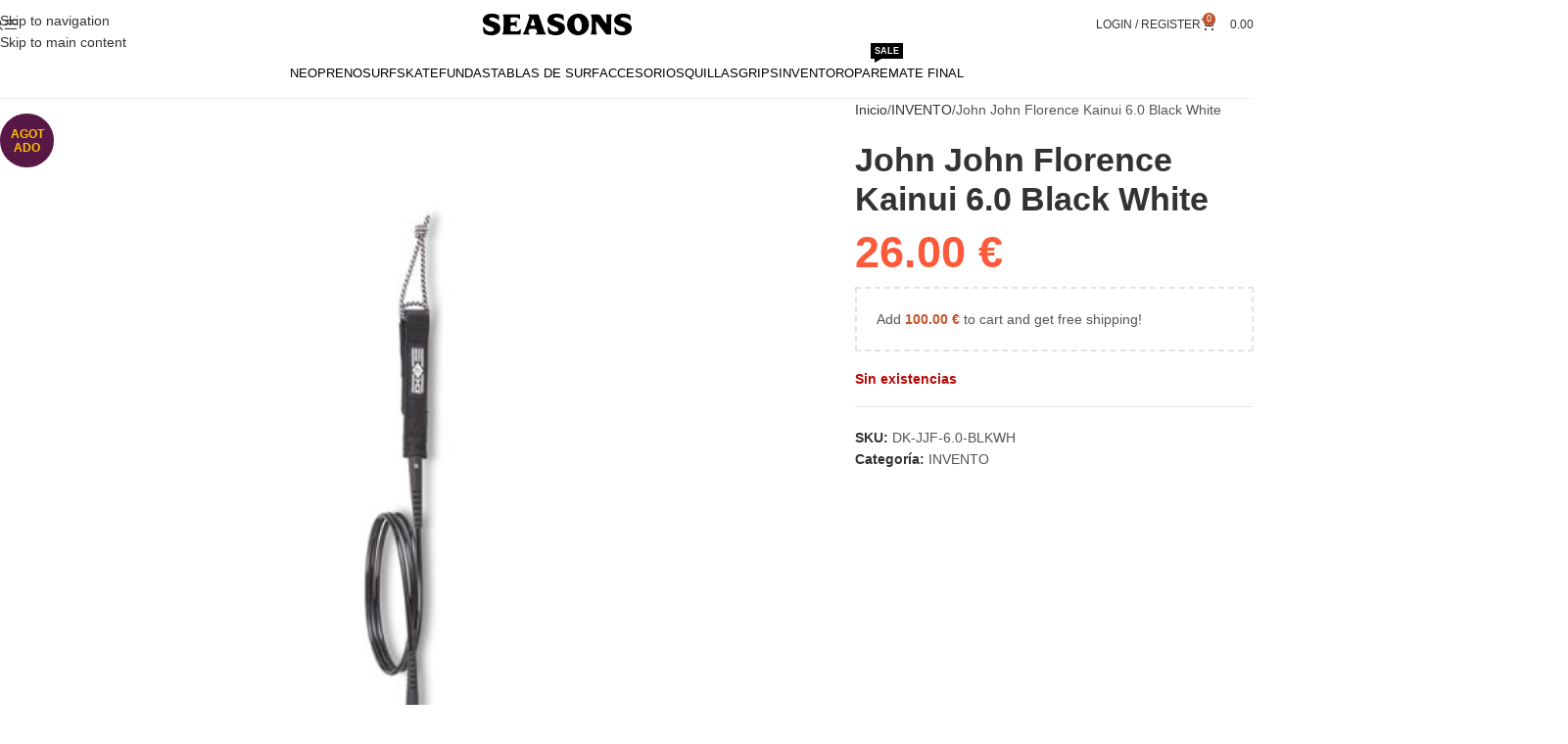

--- FILE ---
content_type: image/svg+xml
request_url: https://surfseasons.com/wp-content/uploads/2020/01/seasons-logo-dark.svg
body_size: 3499
content:
<?xml version="1.0" encoding="utf-8"?>
<!-- Generator: Adobe Illustrator 17.0.0, SVG Export Plug-In . SVG Version: 6.00 Build 0)  -->
<!DOCTYPE svg PUBLIC "-//W3C//DTD SVG 1.1//EN" "http://www.w3.org/Graphics/SVG/1.1/DTD/svg11.dtd">
<svg version="1.1" id="Capa_1" xmlns="http://www.w3.org/2000/svg" xmlns:xlink="http://www.w3.org/1999/xlink" x="0px" y="0px"
	 width="369px" height="53px" viewBox="0 0 369 53" enable-background="new 0 0 369 53" xml:space="preserve">
<g>
	<g>
		<path fill="#010002" d="M224.395,6.135c11.15,0,19.745,9.087,19.744,20.855c-0.001,10.373-8.413,19.83-20.517,19.868
			c-11.245,0.035-20.614-8.843-20.626-19.857C202.982,14.51,212.302,6.144,224.395,6.135z M216.758,24.94
			c-0.134,1.851,0.255,3.96,0.684,6.055c0.518,2.525,1.332,4.919,3.27,6.774c2.594,2.483,6.015,2.191,8.069-0.738
			c1.099-1.567,1.549-3.337,1.756-5.244c0.596-5.488-0.644-10.532-3.478-15.203c-1.146-1.889-2.99-2.707-5.14-2.434
			c-2.036,0.259-3.463,1.488-4.163,3.46C216.952,19.881,216.738,22.241,216.758,24.94z"/>
		<path fill="#010002" d="M257.427,28.002c-0.063,4.94-0.093,9.29,0.793,13.584c0.2,0.968,0.462,1.918,0.831,2.832
			c0.261,0.647,0.162,0.944-0.602,0.941c-3.402-0.016-6.804-0.005-10.206-0.01c-0.48-0.001-0.98-0.053-0.657-0.743
			c1.567-3.353,1.825-6.947,1.861-10.555c0.06-6.021,0.026-12.043,0.011-18.064c-0.006-2.305-0.725-4.482-1.293-6.683
			c-0.393-1.523-0.325-1.678,1.306-1.704c3.061-0.05,6.123-0.04,9.185-0.015c1.016,0.008,2.035,0.101,3.046,0.217
			c2.188,0.25,3.852,1.291,5.082,3.172c2.642,4.04,5.233,8.118,8.115,11.996c0.464,0.625,1.009,1.194,1.555,1.752
			c0.217,0.222,0.439,0.668,0.798,0.484c0.322-0.165,0.154-0.617,0.155-0.94c0.01-3.198,0.019-6.396,0-9.594
			c-0.009-1.459,0.104-2.921-0.166-4.376c-0.126-0.678-0.319-1.316-0.619-1.93c-0.249-0.51-0.072-0.794,0.492-0.795
			c3.164-0.006,6.328-0.004,9.492-0.003c0.48,0,0.765,0.234,0.54,0.699c-1.469,3.044-1.068,6.315-1.204,9.524
			c-0.307,7.275-0.104,14.553-0.139,21.829c-0.007,1.523,0.3,3.037,0.034,4.574c-0.146,0.846-0.541,1.169-1.355,1.163
			c-2.075-0.015-4.15-0.002-6.226-0.005c-1.18-0.002-2.071-0.588-2.809-1.444c-1.735-2.012-3.197-4.228-4.773-6.36
			c-3.596-4.867-7.185-9.74-10.768-14.617c-0.474-0.645-1.1-1.105-1.727-1.572c-0.515-0.383-0.765-0.31-0.759,0.395
			C257.438,24.032,257.427,26.312,257.427,28.002z"/>
		<path fill="#010002" d="M153.547,45.537c-2.756,0-5.512,0.012-8.268-0.014c-0.388-0.004-1.034,0.292-1.122-0.316
			c-0.082-0.567-0.058-1.363,0.549-1.646c2.468-1.148,1.765-3.131,1.39-5.013c-0.381-1.914-1.354-3.42-3.433-3.678
			c-2.904-0.362-5.844-0.445-8.732,0.064c-2.389,0.422-3.585,2.137-3.754,4.557c-0.118,1.694,0.383,3.049,1.552,4.237
			c0.386,0.392,1.064,0.83,0.834,1.403c-0.278,0.691-1.089,0.341-1.658,0.346c-3.334,0.031-6.668,0.018-10.003,0.012
			c-0.397-0.001-0.862,0.11-1.116-0.314c-0.252-0.42,0.135-0.713,0.336-0.988c2.603-3.555,3.713-7.77,5.187-11.814
			c2.305-6.322,4.575-12.656,6.612-19.073c0.495-1.561,0.518-2.681-1.388-3.391c-0.798-0.297-0.945-1.076-0.411-1.746
			c0.425-0.534,0.981-0.792,1.687-0.791c5.172,0.012,10.343,0.021,15.515-0.007c0.94-0.005,1.408,0.57,1.866,1.21
			c0.97,1.356,1.304,2.984,1.84,4.516c2.806,8.021,5.579,16.054,8.339,24.09c0.857,2.495,2.164,4.761,3.43,7.051
			c0.634,1.147,0.548,1.301-0.781,1.302C159.195,45.539,156.371,45.537,153.547,45.537z M138.413,28.953
			c1.014-0.017,2.04,0.179,3.043-0.082c1.045-0.272,1.438-0.788,1.134-1.779c-1.044-3.405-2.153-6.789-3.236-10.182
			c-0.116-0.363-0.347-0.556-0.746-0.568c-0.39-0.012-0.527,0.219-0.635,0.532c-1.182,3.432-2.387,6.856-3.543,10.297
			c-0.365,1.087-0.015,1.638,1.135,1.761C136.504,29.033,137.462,28.953,138.413,28.953z"/>
		<path fill="#010002" d="M196.729,15.57c0,0.884,0.01,1.769-0.005,2.653c-0.006,0.357,0.105,0.814-0.372,0.953
			c-0.421,0.122-0.566-0.286-0.761-0.549c-2.806-3.783-10.329-6.379-14.83-5.095c-0.517,0.147-1.039,0.359-1.488,0.649
			c-1.889,1.222-1.784,3.343,0.226,4.362c2.524,1.279,5.203,2.178,7.875,3.086c2.87,0.975,5.729,1.965,8.142,3.897
			c2.262,1.812,3.42,4.161,3.506,7.057c0.093,3.138-0.406,6.101-2.441,8.634c-1.631,2.03-3.805,3.249-6.192,4.146
			c-6.104,2.293-12.188,1.957-18.257-0.151c-0.321-0.112-0.632-0.254-0.957-0.352c-2.413-0.726-3.74-2.411-4.119-4.831
			c-0.416-2.656-0.492-5.342-0.498-8.029c-0.001-0.421,0.149-0.735,0.558-0.872c0.412-0.138,0.799-0.116,1.122,0.236
			c0.629,0.688,1.053,1.506,1.433,2.339c1.829,4.007,5.18,5.798,9.331,6.301c2.045,0.248,4.08-0.048,5.963-0.978
			c1.642-0.811,2.201-2.147,1.654-3.901c-0.583-1.868-1.928-3.04-3.684-3.696c-2.865-1.07-5.786-1.987-8.651-3.057
			c-1.915-0.715-3.732-1.662-5.3-3.007c-3.391-2.909-3.738-6.973-1.961-11.289c1.37-3.326,4.05-5.328,7.327-6.526
			c5.69-2.08,11.451-1.912,17.22-0.306c0.949,0.264,1.89,0.564,2.813,0.906c1.348,0.5,2.009,1.534,2.183,2.938
			C196.753,12.581,196.773,14.074,196.729,15.57z"/>
		<path fill="#010002" d="M292.296,34.307c0-0.748,0.003-1.496-0.001-2.244c-0.002-0.429,0.033-0.831,0.548-0.961
			c0.464-0.117,0.866-0.045,1.19,0.352c0.455,0.559,0.857,1.163,1.099,1.829c1.802,4.976,8.233,7.998,14.035,6.323
			c0.326-0.094,0.653-0.191,0.967-0.318c2.415-0.982,3.086-3.065,1.677-5.273c-0.874-1.37-2.146-2.23-3.66-2.791
			c-3.026-1.121-6.166-1.922-9.123-3.237c-1.876-0.834-3.661-1.821-5.079-3.336c-2.764-2.952-2.724-6.383-1.488-9.913
			c1.34-3.825,4.265-6.088,7.963-7.338c6.697-2.265,13.322-1.595,19.841,0.828c1.374,0.511,1.907,1.708,2.019,3.064
			c0.203,2.437,0.217,4.88,0.062,7.322c-0.017,0.273-0.001,0.571-0.345,0.656c-0.237,0.058-0.37-0.118-0.485-0.293
			c-1.752-2.659-4.482-3.87-7.32-4.89c-1.972-0.709-4.023-0.955-6.12-0.839c-0.968,0.054-1.87,0.291-2.737,0.72
			c-0.977,0.484-1.74,1.179-1.738,2.315c0.002,1.132,0.757,1.841,1.732,2.322c1.801,0.889,3.675,1.599,5.565,2.273
			c2.717,0.969,5.49,1.787,8.057,3.155c3.944,2.102,6.001,5.281,5.805,9.82c-0.199,4.634-2.079,8.257-6.307,10.435
			c-6.2,3.195-12.637,3.321-19.214,1.394c-0.652-0.191-1.279-0.468-1.933-0.646c-3.141-0.855-4.489-3.104-4.735-6.153
			C292.446,37.362,292.225,35.842,292.296,34.307z"/>
		<path fill="#010002" d="M74.895,15.136c0,1.054,0.013,2.109-0.007,3.163c-0.007,0.345,0.169,0.827-0.331,0.957
			c-0.435,0.113-0.522-0.361-0.711-0.612c-2.796-3.718-10.186-6.34-14.626-5.181c-0.562,0.147-1.102,0.345-1.603,0.641
			c-0.867,0.512-1.54,1.204-1.477,2.267c0.064,1.081,0.782,1.771,1.714,2.235c3.084,1.537,6.39,2.496,9.61,3.679
			c2.562,0.941,5.039,2.012,7.058,3.958c2.182,2.103,2.881,4.714,2.765,7.604c-0.126,3.143-0.97,6.054-3.316,8.31
			c-2.326,2.237-5.229,3.396-8.306,4.126c-5.763,1.367-11.326,0.523-16.768-1.608c-2.566-1.005-3.443-3.098-3.781-5.587
			c-0.321-2.365-0.162-4.751-0.333-7.123c-0.03-0.416,0.148-0.738,0.57-0.854c0.451-0.124,0.884-0.1,1.197,0.317
			c0.533,0.71,0.995,1.464,1.353,2.275c1.533,3.477,4.39,5.257,7.924,6.097c2.159,0.513,4.314,0.3,6.437-0.354
			c3.691-1.137,3.177-4.192,1.631-6.068c-0.868-1.053-1.996-1.715-3.269-2.177c-3.033-1.102-6.174-1.906-9.121-3.245
			c-2.532-1.151-4.948-2.485-6.309-5.079c-1.962-3.74-0.851-9.106,2.531-12.349C50.37,7.994,53.661,6.9,57.18,6.357
			c5.044-0.778,9.942-0.108,14.735,1.547c2.132,0.736,2.869,1.691,2.955,3.967c0.041,1.087,0.007,2.176,0.007,3.265L74.895,15.136z"
			/>
		<path fill="#010002" d="M97.953,45.557c-5.035,0-10.071,0.001-15.106-0.002c-0.339,0-0.69,0.018-1.013-0.063
			c-0.795-0.198-1.046-0.767-0.602-1.463c1.459-2.292,1.977-4.877,2.009-7.495c0.095-7.85,0.044-15.703,0.023-23.554
			c-0.004-1.304-0.384-2.543-0.957-3.722c-0.524-1.077-0.318-1.449,0.829-1.709c0.57-0.129,1.138-0.172,1.718-0.172
			c8.846-0.002,17.692-0.01,26.538-0.015c0.34,0,0.681-0.001,1.02,0.023c1.329,0.093,1.9,0.548,2.002,1.842
			c0.182,2.31-0.143,4.616-0.194,6.925c-0.014,0.658-0.476,0.85-0.951,0.32c-2.43-2.711-5.592-3.449-9.047-3.389
			c-1.834,0.032-3.668,0.095-5.5,0.183c-1.844,0.089-2.409,0.704-2.41,2.521c-0.001,1.497-0.013,2.994,0.004,4.491
			c0.021,1.786,0.388,2.149,2.155,2.457c1.367,0.238,2.713,0.151,4.052-0.108c1.855-0.358,3.198-1.436,4.085-3.087
			c0.232-0.432,0.411-0.871,1.049-0.704c0.625,0.164,0.49,0.655,0.491,1.074c0.007,3.709,0.012,7.417-0.008,11.126
			c-0.002,0.348,0.253,0.924-0.371,0.985c-0.504,0.049-1.012-0.099-1.254-0.671c-0.171-0.405-0.367-0.803-0.586-1.185
			c-0.764-1.333-1.975-1.964-3.461-1.978c-1.488-0.014-2.998-0.212-4.459,0.249c-1.279,0.404-1.694,0.981-1.696,2.308
			c-0.004,2.314-0.008,4.627,0.002,6.941c0.005,1.141,0.52,1.723,1.661,1.733c3.708,0.034,7.417,0.037,11.125,0.019
			c1.354-0.007,2.337-0.843,3.289-1.675c0.844-0.738,1.659-1.511,2.49-2.264c0.225-0.204,0.463-0.459,0.802-0.31
			c0.365,0.161,0.259,0.53,0.24,0.815c-0.172,2.676-0.331,5.354-0.56,8.026c-0.103,1.201-0.459,1.47-1.689,1.517
			c-0.849,0.032-1.701,0.012-2.551,0.013C106.731,45.558,102.342,45.557,97.953,45.557z"/>
	</g>
</g>
</svg>
